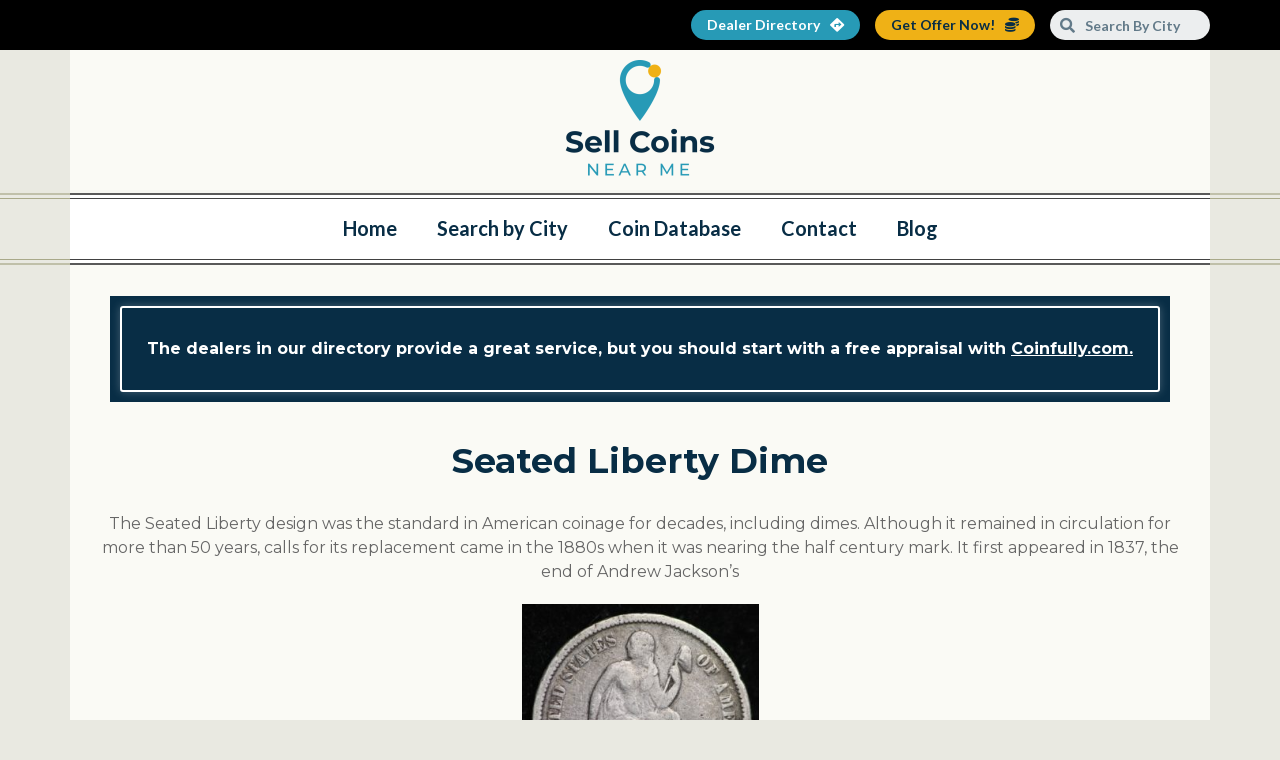

--- FILE ---
content_type: text/html; charset=UTF-8
request_url: https://sellcoinsnearme.com/seated-liberty-dime/
body_size: 12824
content:
<!doctype html>
<html lang="en-US" prefix="og: https://ogp.me/ns#">
<head>
	<meta charset="UTF-8">
	<meta name="viewport" content="width=device-width, initial-scale=1">
	<link rel="profile" href="https://gmpg.org/xfn/11">
	<script id="cookieyes" type="text/javascript" src="https://cdn-cookieyes.com/client_data/0dab0a1beef8d36f28f1ded0/script.js"></script>
	<!-- This site is optimized with the Yoast SEO plugin v20.4 - https://yoast.com/wordpress/plugins/seo/ -->
	<title>Seated Liberty Dime - Sell Coins Near Me</title>
	<meta name="description" content="Seated Liberty Dimes. Explore the History Behind One of the Most Fascinating Coins, the Seated Liberty Dime. Then Check its Value in the PCGS and NGC Price Guides on Sell Coins Near Me!" />
	<link rel="canonical" href="https://sellcoinsnearme.staging.tempurl.host/seated-liberty-dime/" />
	<meta property="og:locale" content="en_US" />
	<meta property="og:type" content="article" />
	<meta property="og:title" content="Seated Liberty Dime - Sell Coins Near Me" />
	<meta property="og:description" content="Seated Liberty Dimes. Explore the History Behind One of the Most Fascinating Coins, the Seated Liberty Dime. Then Check its Value in the PCGS and NGC Price Guides on Sell Coins Near Me!" />
	<meta property="og:url" content="https://sellcoinsnearme.staging.tempurl.host/seated-liberty-dime/" />
	<meta property="og:site_name" content="Sell Coins Near Me" />
	<meta property="article:published_time" content="2018-04-14T00:12:05+00:00" />
	<meta property="article:modified_time" content="2023-03-07T18:39:15+00:00" />
	<meta property="og:image" content="http://sellcoinsnearme.com/wp-content/uploads/2018/04/seated-liberty-dime-300x300.jpg" />
	<meta name="author" content="Admin" />
	<meta name="twitter:card" content="summary_large_image" />
	<meta name="twitter:label1" content="Written by" />
	<meta name="twitter:data1" content="Admin" />
	<meta name="twitter:label2" content="Est. reading time" />
	<meta name="twitter:data2" content="3 minutes" />
	<script type="application/ld+json" class="yoast-schema-graph">{"@context":"https://schema.org","@graph":[{"@type":"Article","@id":"https://sellcoinsnearme.staging.tempurl.host/seated-liberty-dime/#article","isPartOf":{"@id":"https://sellcoinsnearme.staging.tempurl.host/seated-liberty-dime/"},"author":{"name":"Admin","@id":"https://sellcoinsnearme.staging.tempurl.host/#/schema/person/966abcbc6f34a4184370ab10d8b1b47a"},"headline":"Seated Liberty Dime","datePublished":"2018-04-14T00:12:05+00:00","dateModified":"2023-03-07T18:39:15+00:00","mainEntityOfPage":{"@id":"https://sellcoinsnearme.staging.tempurl.host/seated-liberty-dime/"},"wordCount":598,"publisher":{"@id":"https://sellcoinsnearme.staging.tempurl.host/#organization"},"image":{"@id":"https://sellcoinsnearme.staging.tempurl.host/seated-liberty-dime/#primaryimage"},"thumbnailUrl":"https://sellcoinsnearme.com/wp-content/uploads/2018/04/seated-liberty-dime-300x300.jpg","inLanguage":"en-US"},{"@type":"WebPage","@id":"https://sellcoinsnearme.staging.tempurl.host/seated-liberty-dime/","url":"https://sellcoinsnearme.staging.tempurl.host/seated-liberty-dime/","name":"Seated Liberty Dime - Sell Coins Near Me","isPartOf":{"@id":"https://sellcoinsnearme.staging.tempurl.host/#website"},"primaryImageOfPage":{"@id":"https://sellcoinsnearme.staging.tempurl.host/seated-liberty-dime/#primaryimage"},"image":{"@id":"https://sellcoinsnearme.staging.tempurl.host/seated-liberty-dime/#primaryimage"},"thumbnailUrl":"https://sellcoinsnearme.com/wp-content/uploads/2018/04/seated-liberty-dime-300x300.jpg","datePublished":"2018-04-14T00:12:05+00:00","dateModified":"2023-03-07T18:39:15+00:00","description":"Seated Liberty Dimes. Explore the History Behind One of the Most Fascinating Coins, the Seated Liberty Dime. Then Check its Value in the PCGS and NGC Price Guides on Sell Coins Near Me!","breadcrumb":{"@id":"https://sellcoinsnearme.staging.tempurl.host/seated-liberty-dime/#breadcrumb"},"inLanguage":"en-US","potentialAction":[{"@type":"ReadAction","target":["https://sellcoinsnearme.staging.tempurl.host/seated-liberty-dime/"]}]},{"@type":"ImageObject","inLanguage":"en-US","@id":"https://sellcoinsnearme.staging.tempurl.host/seated-liberty-dime/#primaryimage","url":"https://sellcoinsnearme.com/wp-content/uploads/2018/04/seated-liberty-dime.jpg","contentUrl":"https://sellcoinsnearme.com/wp-content/uploads/2018/04/seated-liberty-dime.jpg","width":1600,"height":1600,"caption":"seated liberty dime"},{"@type":"BreadcrumbList","@id":"https://sellcoinsnearme.staging.tempurl.host/seated-liberty-dime/#breadcrumb","itemListElement":[{"@type":"ListItem","position":1,"name":"Home","item":"https://sellcoinsnearme.com/"},{"@type":"ListItem","position":2,"name":"Blog","item":"https://sellcoinsnearme.com/blog/"},{"@type":"ListItem","position":3,"name":"Seated Liberty Dime"}]},{"@type":"WebSite","@id":"https://sellcoinsnearme.staging.tempurl.host/#website","url":"https://sellcoinsnearme.staging.tempurl.host/","name":"Sell Coins Near Me","description":"Sell Coins by Using Our National Database of Coin Dealers and Coin Shops.","publisher":{"@id":"https://sellcoinsnearme.staging.tempurl.host/#organization"},"potentialAction":[{"@type":"SearchAction","target":{"@type":"EntryPoint","urlTemplate":"https://sellcoinsnearme.staging.tempurl.host/?s={search_term_string}"},"query-input":"required name=search_term_string"}],"inLanguage":"en-US"},{"@type":"Organization","@id":"https://sellcoinsnearme.staging.tempurl.host/#organization","name":"Sell Coins Near Me","url":"https://sellcoinsnearme.staging.tempurl.host/","logo":{"@type":"ImageObject","inLanguage":"en-US","@id":"https://sellcoinsnearme.staging.tempurl.host/#/schema/logo/image/","url":"https://sellcoinsnearme.com/wp-content/uploads/2023/02/SCNM-Logo_RGB_Full-Color.png","contentUrl":"https://sellcoinsnearme.com/wp-content/uploads/2023/02/SCNM-Logo_RGB_Full-Color.png","width":762,"height":610,"caption":"Sell Coins Near Me"},"image":{"@id":"https://sellcoinsnearme.staging.tempurl.host/#/schema/logo/image/"}},{"@type":"Person","@id":"https://sellcoinsnearme.staging.tempurl.host/#/schema/person/966abcbc6f34a4184370ab10d8b1b47a","name":"Admin","image":{"@type":"ImageObject","inLanguage":"en-US","@id":"https://sellcoinsnearme.staging.tempurl.host/#/schema/person/image/","url":"https://secure.gravatar.com/avatar/005a1b636752917c38360cd6feb73a68?s=96&d=mm&r=g","contentUrl":"https://secure.gravatar.com/avatar/005a1b636752917c38360cd6feb73a68?s=96&d=mm&r=g","caption":"Admin"},"url":"https://sellcoinsnearme.com/author/admin/"}]}</script>
	<!-- / Yoast SEO plugin. -->



<!-- Search Engine Optimization by Rank Math PRO - https://rankmath.com/ -->
<title>Seated Liberty Dime - Sell Coins Near Me</title>
<meta name="description" content="Seated Liberty Dimes. Explore the History Behind One of the Most Fascinating Coins, the Seated Liberty Dime. Then Check its Value in the PCGS and NGC Price Guides on Sell Coins Near Me!"/>
<meta name="robots" content="follow, index, max-snippet:-1, max-video-preview:-1, max-image-preview:large"/>
<link rel="canonical" href="https://sellcoinsnearme.com/seated-liberty-dime/" />
<meta property="og:locale" content="en_US" />
<meta property="og:type" content="article" />
<meta property="og:title" content="Seated Liberty Dime - Sell Coins Near Me" />
<meta property="og:description" content="Seated Liberty Dimes. Explore the History Behind One of the Most Fascinating Coins, the Seated Liberty Dime. Then Check its Value in the PCGS and NGC Price Guides on Sell Coins Near Me!" />
<meta property="og:url" content="https://sellcoinsnearme.com/seated-liberty-dime/" />
<meta property="article:section" content="Uncategorized" />
<meta property="og:updated_time" content="2023-03-07T18:39:15+00:00" />
<meta property="og:image" content="https://sellcoinsnearme.com/wp-content/uploads/2018/04/seated-liberty-dime.jpg" />
<meta property="og:image:secure_url" content="https://sellcoinsnearme.com/wp-content/uploads/2018/04/seated-liberty-dime.jpg" />
<meta property="og:image:width" content="1600" />
<meta property="og:image:height" content="1600" />
<meta property="og:image:alt" content="seated liberty dime" />
<meta property="og:image:type" content="image/jpeg" />
<meta property="article:published_time" content="2018-04-14T00:12:05+00:00" />
<meta property="article:modified_time" content="2023-03-07T18:39:15+00:00" />
<meta name="twitter:card" content="summary_large_image" />
<meta name="twitter:title" content="Seated Liberty Dime - Sell Coins Near Me" />
<meta name="twitter:description" content="Seated Liberty Dimes. Explore the History Behind One of the Most Fascinating Coins, the Seated Liberty Dime. Then Check its Value in the PCGS and NGC Price Guides on Sell Coins Near Me!" />
<meta name="twitter:image" content="https://sellcoinsnearme.com/wp-content/uploads/2018/04/seated-liberty-dime.jpg" />
<meta name="twitter:label1" content="Written by" />
<meta name="twitter:data1" content="Admin" />
<meta name="twitter:label2" content="Time to read" />
<meta name="twitter:data2" content="2 minutes" />
<script type="application/ld+json" class="rank-math-schema-pro">{"@context":"https://schema.org","@graph":[{"@type":"Organization","@id":"https://sellcoinsnearme.com/#organization","name":"Sell Coins Near Me","logo":{"@type":"ImageObject","@id":"https://sellcoinsnearme.com/#logo","url":"https://sellcoinsnearme.com/wp-content/uploads/2023/02/SCNM-Logo_RGB_Full-Color-150x150.png","contentUrl":"https://sellcoinsnearme.com/wp-content/uploads/2023/02/SCNM-Logo_RGB_Full-Color-150x150.png","inLanguage":"en-US"}},{"@type":"WebSite","@id":"https://sellcoinsnearme.com/#website","url":"https://sellcoinsnearme.com","publisher":{"@id":"https://sellcoinsnearme.com/#organization"},"inLanguage":"en-US"},{"@type":"ImageObject","@id":"https://sellcoinsnearme.com/wp-content/uploads/2018/04/seated-liberty-dime-300x300.jpg","url":"https://sellcoinsnearme.com/wp-content/uploads/2018/04/seated-liberty-dime-300x300.jpg","width":"200","height":"200","inLanguage":"en-US"},{"@type":"WebPage","@id":"https://sellcoinsnearme.com/seated-liberty-dime/#webpage","url":"https://sellcoinsnearme.com/seated-liberty-dime/","name":"Seated Liberty Dime - Sell Coins Near Me","datePublished":"2018-04-14T00:12:05+00:00","dateModified":"2023-03-07T18:39:15+00:00","isPartOf":{"@id":"https://sellcoinsnearme.com/#website"},"primaryImageOfPage":{"@id":"https://sellcoinsnearme.com/wp-content/uploads/2018/04/seated-liberty-dime-300x300.jpg"},"inLanguage":"en-US"},{"@type":"Person","@id":"https://sellcoinsnearme.com/author/admin/","name":"Admin","url":"https://sellcoinsnearme.com/author/admin/","image":{"@type":"ImageObject","@id":"https://secure.gravatar.com/avatar/005a1b636752917c38360cd6feb73a68?s=96&amp;d=mm&amp;r=g","url":"https://secure.gravatar.com/avatar/005a1b636752917c38360cd6feb73a68?s=96&amp;d=mm&amp;r=g","caption":"Admin","inLanguage":"en-US"},"worksFor":{"@id":"https://sellcoinsnearme.com/#organization"}},{"@type":"BlogPosting","headline":"Seated Liberty Dime - Sell Coins Near Me","datePublished":"2018-04-14T00:12:05+00:00","dateModified":"2023-03-07T18:39:15+00:00","author":{"@id":"https://sellcoinsnearme.com/author/admin/","name":"Admin"},"publisher":{"@id":"https://sellcoinsnearme.com/#organization"},"description":"Seated Liberty Dimes. Explore the History Behind One of the Most Fascinating Coins, the Seated Liberty Dime. Then Check its Value in the PCGS and NGC Price Guides on Sell Coins Near Me!","name":"Seated Liberty Dime - Sell Coins Near Me","@id":"https://sellcoinsnearme.com/seated-liberty-dime/#richSnippet","isPartOf":{"@id":"https://sellcoinsnearme.com/seated-liberty-dime/#webpage"},"image":{"@id":"https://sellcoinsnearme.com/wp-content/uploads/2018/04/seated-liberty-dime-300x300.jpg"},"inLanguage":"en-US","mainEntityOfPage":{"@id":"https://sellcoinsnearme.com/seated-liberty-dime/#webpage"}}]}</script>
<!-- /Rank Math WordPress SEO plugin -->

<link rel='dns-prefetch' href='//js.hs-scripts.com' />
<link rel='dns-prefetch' href='//hb.wpmucdn.com' />
<link href='https://fonts.gstatic.com' crossorigin='' rel='preconnect' />
<link rel='preconnect' href='https://fonts.googleapis.com' />
<link rel="alternate" type="application/rss+xml" title="Sell Coins Near Me &raquo; Feed" href="https://sellcoinsnearme.com/feed/" />
<link rel="alternate" type="application/rss+xml" title="Sell Coins Near Me &raquo; Comments Feed" href="https://sellcoinsnearme.com/comments/feed/" />
<link rel='stylesheet' id='wp-block-library-css' href='https://hb.wpmucdn.com/sellcoinsnearme.com/8aadf272-f406-45d5-8032-f98fba37c4d5.css' media='all' />
<style id='rank-math-toc-block-style-inline-css'>
.wp-block-rank-math-toc-block nav ol{counter-reset:item}.wp-block-rank-math-toc-block nav ol li{display:block}.wp-block-rank-math-toc-block nav ol li:before{content:counters(item, ".") " ";counter-increment:item}

</style>
<style id='classic-theme-styles-inline-css'>
/*! This file is auto-generated */
.wp-block-button__link{color:#fff;background-color:#32373c;border-radius:9999px;box-shadow:none;text-decoration:none;padding:calc(.667em + 2px) calc(1.333em + 2px);font-size:1.125em}.wp-block-file__button{background:#32373c;color:#fff;text-decoration:none}
</style>
<style id='global-styles-inline-css'>
body{--wp--preset--color--black: #000000;--wp--preset--color--cyan-bluish-gray: #abb8c3;--wp--preset--color--white: #ffffff;--wp--preset--color--pale-pink: #f78da7;--wp--preset--color--vivid-red: #cf2e2e;--wp--preset--color--luminous-vivid-orange: #ff6900;--wp--preset--color--luminous-vivid-amber: #fcb900;--wp--preset--color--light-green-cyan: #7bdcb5;--wp--preset--color--vivid-green-cyan: #00d084;--wp--preset--color--pale-cyan-blue: #8ed1fc;--wp--preset--color--vivid-cyan-blue: #0693e3;--wp--preset--color--vivid-purple: #9b51e0;--wp--preset--gradient--vivid-cyan-blue-to-vivid-purple: linear-gradient(135deg,rgba(6,147,227,1) 0%,rgb(155,81,224) 100%);--wp--preset--gradient--light-green-cyan-to-vivid-green-cyan: linear-gradient(135deg,rgb(122,220,180) 0%,rgb(0,208,130) 100%);--wp--preset--gradient--luminous-vivid-amber-to-luminous-vivid-orange: linear-gradient(135deg,rgba(252,185,0,1) 0%,rgba(255,105,0,1) 100%);--wp--preset--gradient--luminous-vivid-orange-to-vivid-red: linear-gradient(135deg,rgba(255,105,0,1) 0%,rgb(207,46,46) 100%);--wp--preset--gradient--very-light-gray-to-cyan-bluish-gray: linear-gradient(135deg,rgb(238,238,238) 0%,rgb(169,184,195) 100%);--wp--preset--gradient--cool-to-warm-spectrum: linear-gradient(135deg,rgb(74,234,220) 0%,rgb(151,120,209) 20%,rgb(207,42,186) 40%,rgb(238,44,130) 60%,rgb(251,105,98) 80%,rgb(254,248,76) 100%);--wp--preset--gradient--blush-light-purple: linear-gradient(135deg,rgb(255,206,236) 0%,rgb(152,150,240) 100%);--wp--preset--gradient--blush-bordeaux: linear-gradient(135deg,rgb(254,205,165) 0%,rgb(254,45,45) 50%,rgb(107,0,62) 100%);--wp--preset--gradient--luminous-dusk: linear-gradient(135deg,rgb(255,203,112) 0%,rgb(199,81,192) 50%,rgb(65,88,208) 100%);--wp--preset--gradient--pale-ocean: linear-gradient(135deg,rgb(255,245,203) 0%,rgb(182,227,212) 50%,rgb(51,167,181) 100%);--wp--preset--gradient--electric-grass: linear-gradient(135deg,rgb(202,248,128) 0%,rgb(113,206,126) 100%);--wp--preset--gradient--midnight: linear-gradient(135deg,rgb(2,3,129) 0%,rgb(40,116,252) 100%);--wp--preset--font-size--small: 13px;--wp--preset--font-size--medium: 20px;--wp--preset--font-size--large: 36px;--wp--preset--font-size--x-large: 42px;--wp--preset--spacing--20: 0.44rem;--wp--preset--spacing--30: 0.67rem;--wp--preset--spacing--40: 1rem;--wp--preset--spacing--50: 1.5rem;--wp--preset--spacing--60: 2.25rem;--wp--preset--spacing--70: 3.38rem;--wp--preset--spacing--80: 5.06rem;--wp--preset--shadow--natural: 6px 6px 9px rgba(0, 0, 0, 0.2);--wp--preset--shadow--deep: 12px 12px 50px rgba(0, 0, 0, 0.4);--wp--preset--shadow--sharp: 6px 6px 0px rgba(0, 0, 0, 0.2);--wp--preset--shadow--outlined: 6px 6px 0px -3px rgba(255, 255, 255, 1), 6px 6px rgba(0, 0, 0, 1);--wp--preset--shadow--crisp: 6px 6px 0px rgba(0, 0, 0, 1);}:where(.is-layout-flex){gap: 0.5em;}:where(.is-layout-grid){gap: 0.5em;}body .is-layout-flow > .alignleft{float: left;margin-inline-start: 0;margin-inline-end: 2em;}body .is-layout-flow > .alignright{float: right;margin-inline-start: 2em;margin-inline-end: 0;}body .is-layout-flow > .aligncenter{margin-left: auto !important;margin-right: auto !important;}body .is-layout-constrained > .alignleft{float: left;margin-inline-start: 0;margin-inline-end: 2em;}body .is-layout-constrained > .alignright{float: right;margin-inline-start: 2em;margin-inline-end: 0;}body .is-layout-constrained > .aligncenter{margin-left: auto !important;margin-right: auto !important;}body .is-layout-constrained > :where(:not(.alignleft):not(.alignright):not(.alignfull)){max-width: var(--wp--style--global--content-size);margin-left: auto !important;margin-right: auto !important;}body .is-layout-constrained > .alignwide{max-width: var(--wp--style--global--wide-size);}body .is-layout-flex{display: flex;}body .is-layout-flex{flex-wrap: wrap;align-items: center;}body .is-layout-flex > *{margin: 0;}body .is-layout-grid{display: grid;}body .is-layout-grid > *{margin: 0;}:where(.wp-block-columns.is-layout-flex){gap: 2em;}:where(.wp-block-columns.is-layout-grid){gap: 2em;}:where(.wp-block-post-template.is-layout-flex){gap: 1.25em;}:where(.wp-block-post-template.is-layout-grid){gap: 1.25em;}.has-black-color{color: var(--wp--preset--color--black) !important;}.has-cyan-bluish-gray-color{color: var(--wp--preset--color--cyan-bluish-gray) !important;}.has-white-color{color: var(--wp--preset--color--white) !important;}.has-pale-pink-color{color: var(--wp--preset--color--pale-pink) !important;}.has-vivid-red-color{color: var(--wp--preset--color--vivid-red) !important;}.has-luminous-vivid-orange-color{color: var(--wp--preset--color--luminous-vivid-orange) !important;}.has-luminous-vivid-amber-color{color: var(--wp--preset--color--luminous-vivid-amber) !important;}.has-light-green-cyan-color{color: var(--wp--preset--color--light-green-cyan) !important;}.has-vivid-green-cyan-color{color: var(--wp--preset--color--vivid-green-cyan) !important;}.has-pale-cyan-blue-color{color: var(--wp--preset--color--pale-cyan-blue) !important;}.has-vivid-cyan-blue-color{color: var(--wp--preset--color--vivid-cyan-blue) !important;}.has-vivid-purple-color{color: var(--wp--preset--color--vivid-purple) !important;}.has-black-background-color{background-color: var(--wp--preset--color--black) !important;}.has-cyan-bluish-gray-background-color{background-color: var(--wp--preset--color--cyan-bluish-gray) !important;}.has-white-background-color{background-color: var(--wp--preset--color--white) !important;}.has-pale-pink-background-color{background-color: var(--wp--preset--color--pale-pink) !important;}.has-vivid-red-background-color{background-color: var(--wp--preset--color--vivid-red) !important;}.has-luminous-vivid-orange-background-color{background-color: var(--wp--preset--color--luminous-vivid-orange) !important;}.has-luminous-vivid-amber-background-color{background-color: var(--wp--preset--color--luminous-vivid-amber) !important;}.has-light-green-cyan-background-color{background-color: var(--wp--preset--color--light-green-cyan) !important;}.has-vivid-green-cyan-background-color{background-color: var(--wp--preset--color--vivid-green-cyan) !important;}.has-pale-cyan-blue-background-color{background-color: var(--wp--preset--color--pale-cyan-blue) !important;}.has-vivid-cyan-blue-background-color{background-color: var(--wp--preset--color--vivid-cyan-blue) !important;}.has-vivid-purple-background-color{background-color: var(--wp--preset--color--vivid-purple) !important;}.has-black-border-color{border-color: var(--wp--preset--color--black) !important;}.has-cyan-bluish-gray-border-color{border-color: var(--wp--preset--color--cyan-bluish-gray) !important;}.has-white-border-color{border-color: var(--wp--preset--color--white) !important;}.has-pale-pink-border-color{border-color: var(--wp--preset--color--pale-pink) !important;}.has-vivid-red-border-color{border-color: var(--wp--preset--color--vivid-red) !important;}.has-luminous-vivid-orange-border-color{border-color: var(--wp--preset--color--luminous-vivid-orange) !important;}.has-luminous-vivid-amber-border-color{border-color: var(--wp--preset--color--luminous-vivid-amber) !important;}.has-light-green-cyan-border-color{border-color: var(--wp--preset--color--light-green-cyan) !important;}.has-vivid-green-cyan-border-color{border-color: var(--wp--preset--color--vivid-green-cyan) !important;}.has-pale-cyan-blue-border-color{border-color: var(--wp--preset--color--pale-cyan-blue) !important;}.has-vivid-cyan-blue-border-color{border-color: var(--wp--preset--color--vivid-cyan-blue) !important;}.has-vivid-purple-border-color{border-color: var(--wp--preset--color--vivid-purple) !important;}.has-vivid-cyan-blue-to-vivid-purple-gradient-background{background: var(--wp--preset--gradient--vivid-cyan-blue-to-vivid-purple) !important;}.has-light-green-cyan-to-vivid-green-cyan-gradient-background{background: var(--wp--preset--gradient--light-green-cyan-to-vivid-green-cyan) !important;}.has-luminous-vivid-amber-to-luminous-vivid-orange-gradient-background{background: var(--wp--preset--gradient--luminous-vivid-amber-to-luminous-vivid-orange) !important;}.has-luminous-vivid-orange-to-vivid-red-gradient-background{background: var(--wp--preset--gradient--luminous-vivid-orange-to-vivid-red) !important;}.has-very-light-gray-to-cyan-bluish-gray-gradient-background{background: var(--wp--preset--gradient--very-light-gray-to-cyan-bluish-gray) !important;}.has-cool-to-warm-spectrum-gradient-background{background: var(--wp--preset--gradient--cool-to-warm-spectrum) !important;}.has-blush-light-purple-gradient-background{background: var(--wp--preset--gradient--blush-light-purple) !important;}.has-blush-bordeaux-gradient-background{background: var(--wp--preset--gradient--blush-bordeaux) !important;}.has-luminous-dusk-gradient-background{background: var(--wp--preset--gradient--luminous-dusk) !important;}.has-pale-ocean-gradient-background{background: var(--wp--preset--gradient--pale-ocean) !important;}.has-electric-grass-gradient-background{background: var(--wp--preset--gradient--electric-grass) !important;}.has-midnight-gradient-background{background: var(--wp--preset--gradient--midnight) !important;}.has-small-font-size{font-size: var(--wp--preset--font-size--small) !important;}.has-medium-font-size{font-size: var(--wp--preset--font-size--medium) !important;}.has-large-font-size{font-size: var(--wp--preset--font-size--large) !important;}.has-x-large-font-size{font-size: var(--wp--preset--font-size--x-large) !important;}
.wp-block-navigation a:where(:not(.wp-element-button)){color: inherit;}
:where(.wp-block-post-template.is-layout-flex){gap: 1.25em;}:where(.wp-block-post-template.is-layout-grid){gap: 1.25em;}
:where(.wp-block-columns.is-layout-flex){gap: 2em;}:where(.wp-block-columns.is-layout-grid){gap: 2em;}
.wp-block-pullquote{font-size: 1.5em;line-height: 1.6;}
</style>
<link rel='stylesheet' id='wphb-1-css' href='https://hb.wpmucdn.com/sellcoinsnearme.com/4b090804-5cbf-41d4-ba7e-4ec9ad6ef094.css' media='all' />
<link rel="preload" as="style" href="https://fonts.googleapis.com/css?family=Montserrat%3A100%2C100italic%2C200%2C200italic%2C300%2C300italic%2C400%2C400italic%2C500%2C500italic%2C600%2C600italic%2C700%2C700italic%2C800%2C800italic%2C900%2C900italic%7CLato%3A100%2C100italic%2C200%2C200italic%2C300%2C300italic%2C400%2C400italic%2C500%2C500italic%2C600%2C600italic%2C700%2C700italic%2C800%2C800italic%2C900%2C900italic&#038;display=swap&#038;ver=6.4.7" /><link rel='stylesheet' id='google-fonts-1-css' href='https://fonts.googleapis.com/css?family=Montserrat%3A100%2C100italic%2C200%2C200italic%2C300%2C300italic%2C400%2C400italic%2C500%2C500italic%2C600%2C600italic%2C700%2C700italic%2C800%2C800italic%2C900%2C900italic%7CLato%3A100%2C100italic%2C200%2C200italic%2C300%2C300italic%2C400%2C400italic%2C500%2C500italic%2C600%2C600italic%2C700%2C700italic%2C800%2C800italic%2C900%2C900italic&#038;display=swap&#038;ver=6.4.7' media='print' onload='this.media=&#34;all&#34;' />
<link rel='stylesheet' id='wphb-2-css' href='https://hb.wpmucdn.com/sellcoinsnearme.com/808254b7-150b-41df-913b-f731a2b6cfcf.css' media='all' />
<link rel="preconnect" href="https://fonts.gstatic.com/" crossorigin><script src="https://hb.wpmucdn.com/sellcoinsnearme.com/7b5baa1f-69da-44ec-9f9c-80e9e5fe5e6b.js" id="wphb-3-js"></script>
<script src="https://hb.wpmucdn.com/sellcoinsnearme.com/c1b98f4c-04e5-4354-a93e-50983fc0db2b.js" id="she-header-js"></script>
<link rel="https://api.w.org/" href="https://sellcoinsnearme.com/wp-json/" /><link rel="alternate" type="application/json" href="https://sellcoinsnearme.com/wp-json/wp/v2/posts/128" /><link rel="EditURI" type="application/rsd+xml" title="RSD" href="https://sellcoinsnearme.com/xmlrpc.php?rsd" />
<meta name="generator" content="WordPress 6.4.7" />
<link rel='shortlink' href='https://sellcoinsnearme.com/?p=128' />
<link rel="alternate" type="application/json+oembed" href="https://sellcoinsnearme.com/wp-json/oembed/1.0/embed?url=https%3A%2F%2Fsellcoinsnearme.com%2Fseated-liberty-dime%2F" />
<link rel="alternate" type="text/xml+oembed" href="https://sellcoinsnearme.com/wp-json/oembed/1.0/embed?url=https%3A%2F%2Fsellcoinsnearme.com%2Fseated-liberty-dime%2F&#038;format=xml" />
<!-- Google tag (gtag.js) -->
<script async src="https://www.googletagmanager.com/gtag/js?id=G-ESW3VH4387"></script>
<script>
window.dataLayer = window.dataLayer || [];
function gtag(){dataLayer.push(arguments);}
gtag('js', new Date());

gtag('config', 'G-ESW3VH4387');
</script>			<!-- DO NOT COPY THIS SNIPPET! Start of Page Analytics Tracking for HubSpot WordPress plugin v11.0.8-->
			<script class="hsq-set-content-id" data-content-id="blog-post">
				var _hsq = _hsq || [];
				_hsq.push(["setContentType", "blog-post"]);
			</script>
			<!-- DO NOT COPY THIS SNIPPET! End of Page Analytics Tracking for HubSpot WordPress plugin -->
			<meta name="generator" content="Elementor 3.19.4; features: e_optimized_assets_loading, e_optimized_css_loading, additional_custom_breakpoints, block_editor_assets_optimize, e_image_loading_optimization; settings: css_print_method-external, google_font-enabled, font_display-swap">
<!-- Google Tag Manager -->
<script>(function(w,d,s,l,i){w[l]=w[l]||[];w[l].push({'gtm.start':
new Date().getTime(),event:'gtm.js'});var f=d.getElementsByTagName(s)[0],
j=d.createElement(s),dl=l!='dataLayer'?'&l='+l:'';j.async=true;j.src=
'https://www.googletagmanager.com/gtm.js?id='+i+dl;f.parentNode.insertBefore(j,f);
})(window,document,'script','dataLayer','GTM-PQHGXF5');</script>
<!-- End Google Tag Manager -->
<style>
	.home-icobox a.elementor-icon.elementor-animation- {
    visibility: hidden;
    max-height: 0px;
	}

	.home-icobox .elementor-icon-box-content {
		position: relative;
		top: -5px;
	}
	html, body{
			overflow-x: hidden;
	}
</style>
<link rel="icon" href="https://sellcoinsnearme.com/wp-content/uploads/2023/03/cropped-SCNM-Site-Tab-Logo-32x32.png" sizes="32x32" />
<link rel="icon" href="https://sellcoinsnearme.com/wp-content/uploads/2023/03/cropped-SCNM-Site-Tab-Logo-192x192.png" sizes="192x192" />
<link rel="apple-touch-icon" href="https://sellcoinsnearme.com/wp-content/uploads/2023/03/cropped-SCNM-Site-Tab-Logo-180x180.png" />
<meta name="msapplication-TileImage" content="https://sellcoinsnearme.com/wp-content/uploads/2023/03/cropped-SCNM-Site-Tab-Logo-270x270.png" />
		<style id="wp-custom-css">
			h1.entry-title {
    margin-top: 0;
}
.home main#content {
    background: none;
    padding: 0;
}
.home .page-content {
    padding: 0;
}
main#content {
    background: white;
	padding-top: 40px;
}
.page-content{
    padding: 80px 40px;
}
.dashed-separator, .elementor-widget-theme-post-content .dashed-separator {
    border: none;
    border-bottom: 3px dashed #000;
    margin: 80px 0;
}

header.page-header {
    background: #006cb7;
    padding: 20px;
    margin: 0 40px;
}
.single-post header.page-header h1 {
    font-size: 35px;
}
header.page-header h1 {
    color: white;
    font-size: 45px;
    font-weight: 700;
    border: 2px solid white;
    padding: 20px;
    border-radius: 3px;
    box-shadow: 0px 0px 10px 0px rgb(255 255 255 / 25%);
    margin: 0;
}
h3.hero-h3 {
    font-size: 25px;
    font-style: italic;
}
a {
    text-decoration: none !important;
}
.page-id-60 h3.has-text-align-center {
    font-size: 35px;
    font-weight: 700;
    margin-bottom: 30px;
		margin-top: 30px;
}
.page-id-60 p.has-text-align-center {
    max-width: 800px;
    margin: 0 auto;
    margin-top: 20px;
    margin-bottom: 30px;
    font-size: 18px;
}
.single-post .page-content h1, .elementor-widget-theme-post-content h1 {
    font-size: 35px;
    margin-bottom: 30px;
}

.single-post .page-content h3, .elementor-widget-theme-post-content h3 {
    font-size: 30px;
    margin-bottom: 30px;
}
.elementor-widget-theme-post-content h4,
.elementor-widget-theme-post-content h2, .elementor-widget-theme-post-content p, .elementor-widget-theme-post-content h3, .elementor-widget-theme-post-content h1, .elementor-widget-theme-post-content h5, .elementor-widget-theme-post-content h6{
		text-align: center;
}
.elementor-widget-theme-post-content img {
    float: none;
    display: block;
    text-align: center;
    margin: auto;
		padding: 20px 0px 0px;
}
.elementor-widget-theme-post-content ul, .elementor-widget-theme-post-content ol{
    max-width: 500px;
    margin: auto;
}

ul {
    margin-bottom: 10px;
}

.post-btm-btns a {
    color: #000;
    background: #EFB116;
    padding: 10px 20px;
    display: inline-block;
    border-radius: 30px;
    margin: 10px 0;
    transition:.3s;
}
.post-btm-btns a:hover {
    background: #082D45;	
    transition:.5s;
    color:#fff;
}

.bck-to-hm-btn a, .elementor-widget-theme-post-content h4 a, .elementor-widget-theme-post-content h5 a {
    color: #000;
    background: #EFB116;
    padding: 10px 20px;
    display: inline-block;
    border-radius: 30px;
    margin: 10px 0;
    transition:.3s;
	font-size:18px;
}
.bck-to-hm-btn a:hover, .elementor-widget-theme-post-content h4 a:hover, .elementor-widget-theme-post-content h5 a:hover {
    background: #082D45;	
    transition:.5s;
    color:#fff;
}
.single-post .page-content iframe, .elementor-widget-theme-post-content iframe {
    margin: 20px auto;
    width: 400px;
    height: 300px;
    display: block;
}

		</style>
		</head>
<body class="post-template-default single single-post postid-128 single-format-standard wp-custom-logo elementor-default elementor-kit-700 elementor-page-1081">

<!-- Google Tag Manager (noscript) -->
<noscript><iframe src="https://www.googletagmanager.com/ns.html?id=GTM-PQHGXF5"
height="0" width="0" style="display:none;visibility:hidden"></iframe></noscript>
<!-- End Google Tag Manager (noscript) -->

<a class="skip-link screen-reader-text" href="#content">Skip to content</a>

		<div data-elementor-type="header" data-elementor-id="958" class="elementor elementor-958 elementor-location-header">
					<div class="elementor-section-wrap">
								<section class="elementor-section elementor-top-section elementor-element elementor-element-14ccf50 she-header-yes elementor-section-boxed elementor-section-height-default elementor-section-height-default" data-id="14ccf50" data-element_type="section" data-settings="{&quot;background_background&quot;:&quot;classic&quot;,&quot;transparent&quot;:&quot;yes&quot;,&quot;transparent_on&quot;:[&quot;desktop&quot;],&quot;scroll_distance&quot;:{&quot;unit&quot;:&quot;px&quot;,&quot;size&quot;:196,&quot;sizes&quot;:[]},&quot;scroll_distance_tablet&quot;:{&quot;unit&quot;:&quot;px&quot;,&quot;size&quot;:&quot;&quot;,&quot;sizes&quot;:[]},&quot;scroll_distance_mobile&quot;:{&quot;unit&quot;:&quot;px&quot;,&quot;size&quot;:&quot;&quot;,&quot;sizes&quot;:[]}}">
						<div class="elementor-container elementor-column-gap-no">
					<div class="elementor-column elementor-col-50 elementor-top-column elementor-element elementor-element-10c98bce" data-id="10c98bce" data-element_type="column">
			<div class="elementor-widget-wrap">
							</div>
		</div>
				<div class="elementor-column elementor-col-50 elementor-top-column elementor-element elementor-element-15d55920" data-id="15d55920" data-element_type="column">
			<div class="elementor-widget-wrap elementor-element-populated">
						<div class="elementor-element elementor-element-5a724026 elementor-widget__width-auto elementor-mobile-align-center elementor-widget-mobile__width-inherit elementor-widget elementor-widget-button" data-id="5a724026" data-element_type="widget" data-widget_type="button.default">
				<div class="elementor-widget-container">
					<div class="elementor-button-wrapper">
			<a class="elementor-button elementor-button-link elementor-size-sm" href="/search-by-city/">
						<span class="elementor-button-content-wrapper">
						<span class="elementor-button-icon elementor-align-icon-right">
				<i aria-hidden="true" class="fas fa-directions"></i>			</span>
						<span class="elementor-button-text">Dealer Directory</span>
		</span>
					</a>
		</div>
				</div>
				</div>
				<div class="elementor-element elementor-element-68348c59 elementor-widget__width-auto elementor-mobile-align-center elementor-widget-mobile__width-inherit elementor-widget elementor-widget-button" data-id="68348c59" data-element_type="widget" data-widget_type="button.default">
				<div class="elementor-widget-container">
					<div class="elementor-button-wrapper">
			<a class="elementor-button elementor-button-link elementor-size-sm" href="#getoffernow">
						<span class="elementor-button-content-wrapper">
						<span class="elementor-button-icon elementor-align-icon-right">
				<i aria-hidden="true" class="fas fa-coins"></i>			</span>
						<span class="elementor-button-text">Get Offer Now!</span>
		</span>
					</a>
		</div>
				</div>
				</div>
				<div class="elementor-element elementor-element-14f49b5d elementor-search-form--skin-minimal elementor-widget__width-auto elementor-widget elementor-widget-search-form" data-id="14f49b5d" data-element_type="widget" data-settings="{&quot;skin&quot;:&quot;minimal&quot;}" data-widget_type="search-form.default">
				<div class="elementor-widget-container">
			<link rel="stylesheet" href="https://sellcoinsnearme.com/wp-content/plugins/elementor-pro/assets/css/widget-theme-elements.min.css">		<form class="elementor-search-form" role="search" action="https://sellcoinsnearme.com" method="get">
									<div class="elementor-search-form__container">
									<div class="elementor-search-form__icon">
						<i aria-hidden="true" class="fas fa-search"></i>						<span class="elementor-screen-only">Search</span>
					</div>
								<input placeholder="Search By City" class="elementor-search-form__input" type="search" name="s" title="Search" value="">
															</div>
		</form>
				</div>
				</div>
					</div>
		</div>
					</div>
		</section>
				<section class="elementor-section elementor-top-section elementor-element elementor-element-9c8a47f elementor-section-boxed elementor-section-height-default elementor-section-height-default" data-id="9c8a47f" data-element_type="section" data-settings="{&quot;background_background&quot;:&quot;classic&quot;}">
						<div class="elementor-container elementor-column-gap-no">
					<div class="elementor-column elementor-col-100 elementor-top-column elementor-element elementor-element-691524c4" data-id="691524c4" data-element_type="column" data-settings="{&quot;background_background&quot;:&quot;classic&quot;}">
			<div class="elementor-widget-wrap elementor-element-populated">
						<section class="elementor-section elementor-inner-section elementor-element elementor-element-2f21e3d1 elementor-section-boxed elementor-section-height-default elementor-section-height-default" data-id="2f21e3d1" data-element_type="section">
						<div class="elementor-container elementor-column-gap-default">
					<div class="elementor-column elementor-col-100 elementor-inner-column elementor-element elementor-element-25ce6549" data-id="25ce6549" data-element_type="column">
			<div class="elementor-widget-wrap elementor-element-populated">
						<div class="elementor-element elementor-element-31a4af22 elementor-widget elementor-widget-theme-site-logo elementor-widget-image" data-id="31a4af22" data-element_type="widget" data-widget_type="theme-site-logo.default">
				<div class="elementor-widget-container">
			<style>/*! elementor - v3.19.0 - 28-02-2024 */
.elementor-widget-image{text-align:center}.elementor-widget-image a{display:inline-block}.elementor-widget-image a img[src$=".svg"]{width:48px}.elementor-widget-image img{vertical-align:middle;display:inline-block}</style>					<div class="elementor-image">
								<a href="https://sellcoinsnearme.com">
			<img src="https://sellcoinsnearme.com/wp-content/uploads/elementor/thumbs/SCNM-Logo_RGB_Full-Color-q2zcj8anq33d75q24adx36ccdhdt8s7h8dk7g4hquo.png" title="SCNM Logo_RGB_Full Color" alt="SCNM Logo_RGB_Full Color" loading="lazy" />				</a>
										</div>
						</div>
				</div>
					</div>
		</div>
					</div>
		</section>
					</div>
		</div>
					</div>
		</section>
				<section class="elementor-section elementor-top-section elementor-element elementor-element-57bd75e elementor-section-boxed elementor-section-height-default elementor-section-height-default" data-id="57bd75e" data-element_type="section">
						<div class="elementor-container elementor-column-gap-no">
					<div class="elementor-column elementor-col-100 elementor-top-column elementor-element elementor-element-3de32a3c" data-id="3de32a3c" data-element_type="column" data-settings="{&quot;background_background&quot;:&quot;classic&quot;}">
			<div class="elementor-widget-wrap elementor-element-populated">
						<div class="elementor-element elementor-element-57409f58 elementor-nav-menu__align-center elementor-nav-menu--dropdown-mobile elementor-nav-menu__text-align-aside elementor-nav-menu--toggle elementor-nav-menu--burger elementor-widget elementor-widget-nav-menu" data-id="57409f58" data-element_type="widget" data-settings="{&quot;layout&quot;:&quot;horizontal&quot;,&quot;submenu_icon&quot;:{&quot;value&quot;:&quot;&lt;i class=\&quot;fas fa-caret-down\&quot;&gt;&lt;\/i&gt;&quot;,&quot;library&quot;:&quot;fa-solid&quot;},&quot;toggle&quot;:&quot;burger&quot;}" data-widget_type="nav-menu.default">
				<div class="elementor-widget-container">
			<link rel="stylesheet" href="https://sellcoinsnearme.com/wp-content/plugins/elementor-pro/assets/css/widget-nav-menu.min.css">			<nav class="elementor-nav-menu--main elementor-nav-menu__container elementor-nav-menu--layout-horizontal e--pointer-none">
				<ul id="menu-1-57409f58" class="elementor-nav-menu"><li class="menu-item menu-item-type-custom menu-item-object-custom menu-item-home menu-item-15"><a href="https://sellcoinsnearme.com/" class="elementor-item">Home</a></li>
<li class="menu-item menu-item-type-post_type menu-item-object-page menu-item-1016"><a href="https://sellcoinsnearme.com/search-by-city/" class="elementor-item">Search by City</a></li>
<li class="menu-item menu-item-type-post_type menu-item-object-page menu-item-112"><a href="https://sellcoinsnearme.com/coin-database/" class="elementor-item">Coin Database</a></li>
<li class="menu-item menu-item-type-post_type menu-item-object-page menu-item-18"><a href="https://sellcoinsnearme.com/contact/" class="elementor-item">Contact</a></li>
<li class="menu-item menu-item-type-post_type menu-item-object-page current_page_parent menu-item-17"><a href="https://sellcoinsnearme.com/blog/" class="elementor-item">Blog</a></li>
</ul>			</nav>
					<div class="elementor-menu-toggle" role="button" tabindex="0" aria-label="Menu Toggle" aria-expanded="false">
			<i aria-hidden="true" role="presentation" class="elementor-menu-toggle__icon--open eicon-menu-bar"></i><i aria-hidden="true" role="presentation" class="elementor-menu-toggle__icon--close eicon-close"></i>			<span class="elementor-screen-only">Menu</span>
		</div>
					<nav class="elementor-nav-menu--dropdown elementor-nav-menu__container" aria-hidden="true">
				<ul id="menu-2-57409f58" class="elementor-nav-menu"><li class="menu-item menu-item-type-custom menu-item-object-custom menu-item-home menu-item-15"><a href="https://sellcoinsnearme.com/" class="elementor-item" tabindex="-1">Home</a></li>
<li class="menu-item menu-item-type-post_type menu-item-object-page menu-item-1016"><a href="https://sellcoinsnearme.com/search-by-city/" class="elementor-item" tabindex="-1">Search by City</a></li>
<li class="menu-item menu-item-type-post_type menu-item-object-page menu-item-112"><a href="https://sellcoinsnearme.com/coin-database/" class="elementor-item" tabindex="-1">Coin Database</a></li>
<li class="menu-item menu-item-type-post_type menu-item-object-page menu-item-18"><a href="https://sellcoinsnearme.com/contact/" class="elementor-item" tabindex="-1">Contact</a></li>
<li class="menu-item menu-item-type-post_type menu-item-object-page current_page_parent menu-item-17"><a href="https://sellcoinsnearme.com/blog/" class="elementor-item" tabindex="-1">Blog</a></li>
</ul>			</nav>
				</div>
				</div>
					</div>
		</div>
					</div>
		</section>
							</div>
				</div>
				<div data-elementor-type="single-post" data-elementor-id="1081" class="elementor elementor-1081 elementor-location-single post-128 post type-post status-publish format-standard hentry category-uncategorized">
					<div class="elementor-section-wrap">
								<section class="elementor-section elementor-top-section elementor-element elementor-element-e16148a elementor-section-boxed elementor-section-height-default elementor-section-height-default" data-id="e16148a" data-element_type="section">
						<div class="elementor-container elementor-column-gap-no">
					<div class="elementor-column elementor-col-100 elementor-top-column elementor-element elementor-element-0cce73f" data-id="0cce73f" data-element_type="column" data-settings="{&quot;background_background&quot;:&quot;classic&quot;}">
			<div class="elementor-widget-wrap elementor-element-populated">
						<section class="elementor-section elementor-inner-section elementor-element elementor-element-a97bb3a elementor-section-boxed elementor-section-height-default elementor-section-height-default" data-id="a97bb3a" data-element_type="section">
						<div class="elementor-container elementor-column-gap-default">
					<div class="elementor-column elementor-col-100 elementor-inner-column elementor-element elementor-element-325657c" data-id="325657c" data-element_type="column" data-settings="{&quot;background_background&quot;:&quot;classic&quot;}">
			<div class="elementor-widget-wrap elementor-element-populated">
						<div class="elementor-element elementor-element-3a66ed4 elementor-widget elementor-widget-heading" data-id="3a66ed4" data-element_type="widget" data-widget_type="heading.default">
				<div class="elementor-widget-container">
			<style>/*! elementor - v3.19.0 - 28-02-2024 */
.elementor-heading-title{padding:0;margin:0;line-height:1}.elementor-widget-heading .elementor-heading-title[class*=elementor-size-]>a{color:inherit;font-size:inherit;line-height:inherit}.elementor-widget-heading .elementor-heading-title.elementor-size-small{font-size:15px}.elementor-widget-heading .elementor-heading-title.elementor-size-medium{font-size:19px}.elementor-widget-heading .elementor-heading-title.elementor-size-large{font-size:29px}.elementor-widget-heading .elementor-heading-title.elementor-size-xl{font-size:39px}.elementor-widget-heading .elementor-heading-title.elementor-size-xxl{font-size:59px}</style><h2 class="elementor-heading-title elementor-size-default"><a href="https://www.coinfully.com/?scnm1">The dealers in our directory provide a great service, but you should start with a free appraisal with <span  style="text-decoration:underline;">Coinfully.com.</span></a></h2>		</div>
				</div>
					</div>
		</div>
					</div>
		</section>
					</div>
		</div>
					</div>
		</section>
				<section class="elementor-section elementor-top-section elementor-element elementor-element-4e19d773 elementor-section-boxed elementor-section-height-default elementor-section-height-default" data-id="4e19d773" data-element_type="section">
						<div class="elementor-container elementor-column-gap-default">
					<div class="elementor-column elementor-col-100 elementor-top-column elementor-element elementor-element-6083582b" data-id="6083582b" data-element_type="column" data-settings="{&quot;background_background&quot;:&quot;classic&quot;}">
			<div class="elementor-widget-wrap elementor-element-populated">
						<div class="elementor-element elementor-element-97c9754 elementor-widget elementor-widget-theme-post-content" data-id="97c9754" data-element_type="widget" data-widget_type="theme-post-content.default">
				<div class="elementor-widget-container">
			<h1><strong>Seated Liberty Dime</strong></h1>
<p>The Seated Liberty design was the standard in American coinage for decades, including dimes. Although it remained in circulation for more than 50 years, calls for its replacement came in the 1880s when it was nearing the half century mark. It first appeared in 1837, the end of Andrew Jackson&#8217;s <img fetchpriority="high" fetchpriority="high" decoding="async" class="alignright" src="https://sellcoinsnearme.com/wp-content/uploads/2018/04/seated-liberty-dime-300x300.jpg" alt="seated liberty dime" width="237" height="237">presidency, and lasted until 1891, the time of Benjamin Harrison&#8217;s presidency.</p>
<p>With more than 50 years in circulation, different varieties of the Seated Liberty dime were produced.</p>
<hr class="wp-block-separator has-alpha-channel-opacity dashed-separator">
<h2><strong>History of the Seated Liberty Dime</strong></h2>
<p>America in the 1830s hadn&#8217;t yet expanded the borders it occupies today. However, it had dreams of building an empire, but one grounded on democratic ideals.</p>
<p>Mint Director Robert Maskell Patterson, a Jackson appointee, long admired the seated figure of Britannia on English coins. He asked for a sketch of the goddess Liberty in a seated position. This was carried out initially by Chief Engraver William Kneass but continued by artists Thomas Sully and Titian Peale after Kneass suffered a stroke.</p>
<p>The design saw Liberty seated on a rock with the Union Shield that bears her name. The reverse featured the first use of the words ONE DIME in US coinage. The words were contained within a wreath and encircled by UNITED STATES OF AMERICA. This served as the basic design until modifications were made the following year.</p>
<hr class="wp-block-separator has-alpha-channel-opacity dashed-separator">
<h2><strong>Seated Liberty Dime Editions</strong></h2>
<h3><strong>Basic Design </strong></h3>
<p>More than 600,000 pieces of the 1837 version were issued, all featuring Large and Small Dates. There are also over 400,000 pieces made in New Orleans. The first edition Seated Liberty coin was also controversial for not featuring 13 stars, representing the states that made up the US back then, in its design. The issue was rectified with the 1838 release.</p>
<hr class="wp-block-separator has-alpha-channel-opacity dashed-separator">
<h3><strong>With Stars Obverse</strong></h3>
<p>In 1838, the US Mint issued a new design of the Seated Liberty piece – this time with 13 stars, a design that would last until 1860 with modifications in between.</p>
<p>A fold of drapery located at the crook of Liberty&#8217;s elbow started showing up in Seated Liberty dimes in the late 1840s. The design element was added to portray greater “respectability.”</p>
<p>There are about three dozen pieces belonging to the Stars Obverse Seated Liberty dime design. They are mostly collected by type rather than by date.</p>
<hr class="wp-block-separator has-alpha-channel-opacity dashed-separator">
<h3><strong>With Arrows </strong></h3>
<p>The California Gold Rush in the middle of the 19th century impacted US coinage leading the Mint to reduce the weight of silver coins. To help the public identify the new version, two arrowheads were placed in either side of the date. Seated Liberty Arrow dimes were issued in 1853 and lasted for three years.</p>
<p>Five date-and-mint combinations were produced from 1853 to 1855, with many collecting all five.</p>
<p>Another weight change in 1873 – this time an increase – saw the return of arrows on either side of the date. The design was discontinued in 1874, but the weight remained the same in the following years.</p>
<hr class="wp-block-separator has-alpha-channel-opacity dashed-separator">
<h3><strong>With “United States of America” Legend Obverse</strong></h3>
<p>With the public used to the lighter coins, the Mint removed the arrows in 1856 and issued versions with large and small dates. By 1860, the stars were removed from the obverse and replaced with UNITED STATES OF AMERICA. Since the legend was originally located on the reverse, the wreath was enlarged to compensate for its transfer.</p>
<p>More than 175 million Seated Liberty Legend Obverse dimes were produced from 1860 up to 1891. It was also produced at four mints: Philadelphia (didn&#8217;t feature a mintmark), New Orleans (O), Carson City (CC), and San Francisco (S).</p>
<p>This design is collected by date and mint or by type.</p>
<h4 style="text-align: center;"><a href="https://www.pcgs.com/prices/priceguidedetail.aspx?ms=1&amp;pr=1&amp;sp=1&amp;c=95&amp;title=liberty+seated+dime" target="_blank" rel="noopener">Check PCGS Price Guide</a></h4>
<h4 style="text-align: center;"><a href="https://www.ngccoin.com/price-guide/united-states/dimes/29/" target="_blank" rel="noopener">Check NGC Price Guide</a></h4>
<h5><a href="https://sellcoinsnearme.com/">Back to Home Page</a></h5>
		</div>
				</div>
					</div>
		</div>
					</div>
		</section>
							</div>
				</div>
				<div data-elementor-type="footer" data-elementor-id="740" class="elementor elementor-740 elementor-location-footer">
					<div class="elementor-section-wrap">
								<section class="elementor-section elementor-top-section elementor-element elementor-element-5c940c4d elementor-section-boxed elementor-section-height-default elementor-section-height-default" data-id="5c940c4d" data-element_type="section" id="contact" data-settings="{&quot;background_background&quot;:&quot;classic&quot;}">
							<div class="elementor-background-overlay"></div>
							<div class="elementor-container elementor-column-gap-no">
					<div class="elementor-column elementor-col-100 elementor-top-column elementor-element elementor-element-57fb818b" data-id="57fb818b" data-element_type="column">
			<div class="elementor-widget-wrap elementor-element-populated">
						<section class="elementor-section elementor-inner-section elementor-element elementor-element-49d369e4 elementor-section-boxed elementor-section-height-default elementor-section-height-default" data-id="49d369e4" data-element_type="section">
						<div class="elementor-container elementor-column-gap-default">
					<div class="elementor-column elementor-col-100 elementor-inner-column elementor-element elementor-element-72a674be" data-id="72a674be" data-element_type="column" id="getoffernow" data-settings="{&quot;background_background&quot;:&quot;classic&quot;}">
			<div class="elementor-widget-wrap elementor-element-populated">
						<div class="elementor-element elementor-element-291bf340 elementor-widget elementor-widget-heading" data-id="291bf340" data-element_type="widget" data-widget_type="heading.default">
				<div class="elementor-widget-container">
			<p class="elementor-heading-title elementor-size-default">Submit for Appraisal & Offer</p>		</div>
				</div>
				<div class="elementor-element elementor-element-a02aeb6 elementor-widget elementor-widget-heading" data-id="a02aeb6" data-element_type="widget" data-widget_type="heading.default">
				<div class="elementor-widget-container">
			<p class="elementor-heading-title elementor-size-default">For the easiest free appraisal and best offers we suggest Coinfully, drop an image or list below!</p>		</div>
				</div>
				<div class="elementor-element elementor-element-721865d elementor-widget elementor-widget-html" data-id="721865d" data-element_type="widget" data-widget_type="html.default">
				<div class="elementor-widget-container">
			<script charset="utf-8" type="text/javascript" src="//js.hsforms.net/forms/embed/v2.js"></script>
<script>
hbspt.forms.create({
region: "na1",
portalId: "21222601",
formId: "e48e3eac-6ebc-47cc-b452-44f33bc23832"
});
</script>		</div>
				</div>
					</div>
		</div>
					</div>
		</section>
					</div>
		</div>
					</div>
		</section>
				<section class="elementor-section elementor-top-section elementor-element elementor-element-9ca880c elementor-section-boxed elementor-section-height-default elementor-section-height-default" data-id="9ca880c" data-element_type="section" data-settings="{&quot;background_background&quot;:&quot;classic&quot;}">
						<div class="elementor-container elementor-column-gap-default">
					<div class="elementor-column elementor-col-50 elementor-top-column elementor-element elementor-element-4d3fdd6" data-id="4d3fdd6" data-element_type="column">
			<div class="elementor-widget-wrap elementor-element-populated">
						<div class="elementor-element elementor-element-e9f5d2d elementor-widget elementor-widget-text-editor" data-id="e9f5d2d" data-element_type="widget" data-widget_type="text-editor.default">
				<div class="elementor-widget-container">
			<style>/*! elementor - v3.19.0 - 28-02-2024 */
.elementor-widget-text-editor.elementor-drop-cap-view-stacked .elementor-drop-cap{background-color:#69727d;color:#fff}.elementor-widget-text-editor.elementor-drop-cap-view-framed .elementor-drop-cap{color:#69727d;border:3px solid;background-color:transparent}.elementor-widget-text-editor:not(.elementor-drop-cap-view-default) .elementor-drop-cap{margin-top:8px}.elementor-widget-text-editor:not(.elementor-drop-cap-view-default) .elementor-drop-cap-letter{width:1em;height:1em}.elementor-widget-text-editor .elementor-drop-cap{float:left;text-align:center;line-height:1;font-size:50px}.elementor-widget-text-editor .elementor-drop-cap-letter{display:inline-block}</style>				<p>Copyright © 2025 <a title="Sell Coins Near Me" href="https://sellcoinsnearme.com/">Sell Coins Near Me</a>.</p>						</div>
				</div>
					</div>
		</div>
				<div class="elementor-column elementor-col-50 elementor-top-column elementor-element elementor-element-b21dfaf" data-id="b21dfaf" data-element_type="column">
			<div class="elementor-widget-wrap elementor-element-populated">
						<div class="elementor-element elementor-element-2477365 elementor-nav-menu__align-right elementor-nav-menu--dropdown-none elementor-widget elementor-widget-nav-menu" data-id="2477365" data-element_type="widget" data-settings="{&quot;layout&quot;:&quot;horizontal&quot;,&quot;submenu_icon&quot;:{&quot;value&quot;:&quot;&lt;i class=\&quot;fas fa-caret-down\&quot;&gt;&lt;\/i&gt;&quot;,&quot;library&quot;:&quot;fa-solid&quot;}}" data-widget_type="nav-menu.default">
				<div class="elementor-widget-container">
						<nav class="elementor-nav-menu--main elementor-nav-menu__container elementor-nav-menu--layout-horizontal e--pointer-none">
				<ul id="menu-1-2477365" class="elementor-nav-menu"><li class="menu-item menu-item-type-post_type menu-item-object-page current_page_parent menu-item-20"><a href="https://sellcoinsnearme.com/blog/" class="elementor-item">Blog</a></li>
<li class="menu-item menu-item-type-post_type menu-item-object-page menu-item-54"><a href="https://sellcoinsnearme.com/search-by-city/" class="elementor-item">Search by City</a></li>
<li class="menu-item menu-item-type-post_type menu-item-object-page menu-item-111"><a href="https://sellcoinsnearme.com/coin-database/" class="elementor-item">Coin Database</a></li>
<li class="menu-item menu-item-type-post_type menu-item-object-page menu-item-3005"><a href="https://sellcoinsnearme.com/privacy-policy/" class="elementor-item">Privacy Policy</a></li>
<li class="menu-item menu-item-type-post_type menu-item-object-page menu-item-3019"><a href="https://sellcoinsnearme.com/terms-of-use/" class="elementor-item">Website Terms of Use</a></li>
<li class="menu-item menu-item-type-post_type menu-item-object-page menu-item-3145"><a href="https://sellcoinsnearme.com/accessibility/" class="elementor-item">Accessibility Statement</a></li>
<li class="menu-item menu-item-type-post_type menu-item-object-page menu-item-21"><a href="https://sellcoinsnearme.com/contact/" class="elementor-item">Contact</a></li>
</ul>			</nav>
						<nav class="elementor-nav-menu--dropdown elementor-nav-menu__container" aria-hidden="true">
				<ul id="menu-2-2477365" class="elementor-nav-menu"><li class="menu-item menu-item-type-post_type menu-item-object-page current_page_parent menu-item-20"><a href="https://sellcoinsnearme.com/blog/" class="elementor-item" tabindex="-1">Blog</a></li>
<li class="menu-item menu-item-type-post_type menu-item-object-page menu-item-54"><a href="https://sellcoinsnearme.com/search-by-city/" class="elementor-item" tabindex="-1">Search by City</a></li>
<li class="menu-item menu-item-type-post_type menu-item-object-page menu-item-111"><a href="https://sellcoinsnearme.com/coin-database/" class="elementor-item" tabindex="-1">Coin Database</a></li>
<li class="menu-item menu-item-type-post_type menu-item-object-page menu-item-3005"><a href="https://sellcoinsnearme.com/privacy-policy/" class="elementor-item" tabindex="-1">Privacy Policy</a></li>
<li class="menu-item menu-item-type-post_type menu-item-object-page menu-item-3019"><a href="https://sellcoinsnearme.com/terms-of-use/" class="elementor-item" tabindex="-1">Website Terms of Use</a></li>
<li class="menu-item menu-item-type-post_type menu-item-object-page menu-item-3145"><a href="https://sellcoinsnearme.com/accessibility/" class="elementor-item" tabindex="-1">Accessibility Statement</a></li>
<li class="menu-item menu-item-type-post_type menu-item-object-page menu-item-21"><a href="https://sellcoinsnearme.com/contact/" class="elementor-item" tabindex="-1">Contact</a></li>
</ul>			</nav>
				</div>
				</div>
					</div>
		</div>
					</div>
		</section>
							</div>
				</div>
		
<script>
              (function(e){
                  var el = document.createElement('script');
                  el.setAttribute('data-account', 'Wpd0U92U6R');
                  el.setAttribute('src', 'https://cdn.userway.org/widget.js');
                  document.body.appendChild(el);
                })();
              </script>
			<script type="text/javascript">
				var _paq = _paq || [];
					_paq.push(['setCustomDimension', 1, '{"ID":2,"name":"Admin","avatar":"005a1b636752917c38360cd6feb73a68"}']);
				_paq.push(['trackPageView']);
								(function () {
					var u = "https://analytics3.wpmudev.com/";
					_paq.push(['setTrackerUrl', u + 'track/']);
					_paq.push(['setSiteId', '8038']);
					var d   = document, g = d.createElement('script'), s = d.getElementsByTagName('script')[0];
					g.type  = 'text/javascript';
					g.async = true;
					g.defer = true;
					g.src   = 'https://analytics.wpmucdn.com/matomo.js';
					s.parentNode.insertBefore(g, s);
				})();
			</script>
			<script id="wphb-4-js-extra">
var leadin_wordpress = {"userRole":"visitor","pageType":"post","leadinPluginVersion":"11.0.8"};
</script>
<script src="https://hb.wpmucdn.com/sellcoinsnearme.com/6f6fce09-731b-4f7d-8220-7535e31c3148.js" id="wphb-4-js"></script>
<script src="https://sellcoinsnearme.com/wp-content/plugins/elementor-pro/assets/js/webpack-pro.runtime.min.js" id="elementor-pro-webpack-runtime-js"></script>
<script src="https://sellcoinsnearme.com/wp-content/plugins/elementor/assets/js/webpack.runtime.min.js" id="elementor-webpack-runtime-js"></script>
<script src="https://hb.wpmucdn.com/sellcoinsnearme.com/4448013b-277b-4081-8c56-51e3fdf716b5.js" id="elementor-frontend-modules-js"></script>
<script src="https://hb.wpmucdn.com/sellcoinsnearme.com/726af2d4-401a-46d4-827e-61de891508db.js" id="wphb-5-js"></script>
<script src="https://sellcoinsnearme.com/wp-includes/js/dist/vendor/wp-polyfill.min.js" id="wp-polyfill-js"></script>
<script src="https://hb.wpmucdn.com/sellcoinsnearme.com/34766a74-06fa-49cd-a5aa-69443e142907.js" id="wphb-6-js"></script>
<script id="wphb-6-js-after">
wp.i18n.setLocaleData( { 'text direction\u0004ltr': [ 'ltr' ] } );
</script>
<script id="wphb-7-js-before">
var ElementorProFrontendConfig = {"ajaxurl":"https:\/\/sellcoinsnearme.com\/wp-admin\/admin-ajax.php","nonce":"b469b06488","urls":{"assets":"https:\/\/sellcoinsnearme.com\/wp-content\/plugins\/elementor-pro\/assets\/","rest":"https:\/\/sellcoinsnearme.com\/wp-json\/"},"shareButtonsNetworks":{"facebook":{"title":"Facebook","has_counter":true},"twitter":{"title":"Twitter"},"linkedin":{"title":"LinkedIn","has_counter":true},"pinterest":{"title":"Pinterest","has_counter":true},"reddit":{"title":"Reddit","has_counter":true},"vk":{"title":"VK","has_counter":true},"odnoklassniki":{"title":"OK","has_counter":true},"tumblr":{"title":"Tumblr"},"digg":{"title":"Digg"},"skype":{"title":"Skype"},"stumbleupon":{"title":"StumbleUpon","has_counter":true},"mix":{"title":"Mix"},"telegram":{"title":"Telegram"},"pocket":{"title":"Pocket","has_counter":true},"xing":{"title":"XING","has_counter":true},"whatsapp":{"title":"WhatsApp"},"email":{"title":"Email"},"print":{"title":"Print"}},"facebook_sdk":{"lang":"en_US","app_id":""},"lottie":{"defaultAnimationUrl":"https:\/\/sellcoinsnearme.com\/wp-content\/plugins\/elementor-pro\/modules\/lottie\/assets\/animations\/default.json"}};
</script>
<script src="https://hb.wpmucdn.com/sellcoinsnearme.com/ca6021d4-04c4-4fae-bbb9-8301d047f507.js" id="wphb-7-js"></script>
<script src="https://sellcoinsnearme.com/wp-includes/js/jquery/ui/core.min.js" id="jquery-ui-core-js"></script>
<script id="wphb-8-js-before">
var elementorFrontendConfig = {"environmentMode":{"edit":false,"wpPreview":false,"isScriptDebug":false},"i18n":{"shareOnFacebook":"Share on Facebook","shareOnTwitter":"Share on Twitter","pinIt":"Pin it","download":"Download","downloadImage":"Download image","fullscreen":"Fullscreen","zoom":"Zoom","share":"Share","playVideo":"Play Video","previous":"Previous","next":"Next","close":"Close","a11yCarouselWrapperAriaLabel":"Carousel | Horizontal scrolling: Arrow Left & Right","a11yCarouselPrevSlideMessage":"Previous slide","a11yCarouselNextSlideMessage":"Next slide","a11yCarouselFirstSlideMessage":"This is the first slide","a11yCarouselLastSlideMessage":"This is the last slide","a11yCarouselPaginationBulletMessage":"Go to slide"},"is_rtl":false,"breakpoints":{"xs":0,"sm":480,"md":768,"lg":1025,"xl":1440,"xxl":1600},"responsive":{"breakpoints":{"mobile":{"label":"Mobile Portrait","value":767,"default_value":767,"direction":"max","is_enabled":true},"mobile_extra":{"label":"Mobile Landscape","value":880,"default_value":880,"direction":"max","is_enabled":false},"tablet":{"label":"Tablet Portrait","value":1024,"default_value":1024,"direction":"max","is_enabled":true},"tablet_extra":{"label":"Tablet Landscape","value":1200,"default_value":1200,"direction":"max","is_enabled":false},"laptop":{"label":"Laptop","value":1366,"default_value":1366,"direction":"max","is_enabled":false},"widescreen":{"label":"Widescreen","value":2400,"default_value":2400,"direction":"min","is_enabled":false}}},"version":"3.19.4","is_static":false,"experimentalFeatures":{"e_optimized_assets_loading":true,"e_optimized_css_loading":true,"additional_custom_breakpoints":true,"theme_builder_v2":true,"hello-theme-header-footer":true,"block_editor_assets_optimize":true,"ai-layout":true,"landing-pages":true,"e_image_loading_optimization":true,"e_global_styleguide":true,"page-transitions":true,"notes":true,"loop":true,"form-submissions":true,"e_scroll_snap":true},"urls":{"assets":"https:\/\/sellcoinsnearme.com\/wp-content\/plugins\/elementor\/assets\/"},"swiperClass":"swiper-container","settings":{"page":[],"editorPreferences":[]},"kit":{"body_background_background":"classic","active_breakpoints":["viewport_mobile","viewport_tablet"],"global_image_lightbox":"yes","lightbox_enable_counter":"yes","lightbox_enable_fullscreen":"yes","lightbox_enable_zoom":"yes","lightbox_enable_share":"yes","lightbox_title_src":"title","lightbox_description_src":"description","hello_header_logo_type":"logo","hello_header_menu_layout":"horizontal","hello_footer_logo_type":"logo"},"post":{"id":128,"title":"Seated%20Liberty%20Dime%20-%20Sell%20Coins%20Near%20Me","excerpt":"","featuredImage":false}};
</script>
<script src="https://hb.wpmucdn.com/sellcoinsnearme.com/d91cfd3e-e0a0-434c-96c8-747c6d5b0542.js" id="wphb-8-js"></script>
<script id="wphb-9-js-extra">
var _wpUtilSettings = {"ajax":{"url":"\/wp-admin\/admin-ajax.php"}};
</script>
<script src="https://hb.wpmucdn.com/sellcoinsnearme.com/646ad8ea-e277-4729-ad03-8dd50c107edc.js" id="wphb-9-js"></script>
<script id="wpforms-elementor-js-extra">
var wpformsElementorVars = {"captcha_provider":"recaptcha","recaptcha_type":"v2"};
</script>
<script src="https://hb.wpmucdn.com/sellcoinsnearme.com/bd556dcd-1461-40b1-acd9-f6d803b117b2.js" id="wpforms-elementor-js"></script>

</body>
</html>


--- FILE ---
content_type: application/javascript
request_url: https://hb.wpmucdn.com/sellcoinsnearme.com/c1b98f4c-04e5-4354-a93e-50983fc0db2b.js
body_size: 1073
content:
/**handles:she-header**/
var $j=jQuery.noConflict();function sheHeader(){var g=$j(".elementor-element.she-header-yes"),_=$j(".she-header-yes .elementor-container, .elementor-element.she-header-yes.e-con"),c=$j(".elementor-edit-mode .she-header-yes"),m=$j(".she-header-yes .elementor-widget-theme-site-logo img:not(.elementor-widget-n-menu img), .she-header-yes .elementor-widget-image img:not(.elementor-widget-n-menu img)"),e=$j(".she-header-yes .elementor-widget-theme-site-logo a::after, .she-header-yes .elementor-widget-image a::after"),t,b,s,a,i,o,o,o,u,w,p,o,n,t,y,d,r,l,v,h,z,k,f,j,C,$,$,$,H,H,H,r,T,x,T,x,T,x,I,A,Q;"undefined"!=typeof(data_settings=g.data("settings"))&&(t=data_settings.transparent_on,b=$j(window).width(),s=g.height(),a=m.width(),i=m.height()),void 0!==b&&b&&(1025<=b?o="desktop":767<b&&b<1025?o="tablet":b<=767&&(o="mobile")),"-1"!=$j.inArray(o,t)&&(u=data_settings.scroll_distance,w=data_settings.transparent_header_show,p=data_settings.background,o=data_settings.custom_bottom_border_color,n=data_settings.bottom_border,t=data_settings.custom_bottom_border_width,y=data_settings.shrink_header,d=data_settings.custom_height_header,r=data_settings.custom_height_header_tablet,l=data_settings.custom_height_header_mobile,v=data_settings.shrink_header_logo,h=data_settings.custom_height_header_logo,z=data_settings.custom_height_header_logo_tablet,k=data_settings.custom_height_header_logo_mobile,f=data_settings.change_logo_color,j=data_settings.blur_bg,C=data_settings.scroll_distance_hide_header,"yes"==w&&g.addClass("she-header-transparent-yes"),void 0!==d&&d&&(1025<=b?$=d.size:767<b&&b<1025?""==($=r.size)&&($=d.size):b<=767&&""==($=l.size)&&($=d.size)),void 0!==h&&h&&(1025<=b?H=h.size:767<b&&b<1025?H=z.size:b<=767&&(H=k.size),x=""==H&&""==(H=h.size)?(H=$,r=parseInt(H)/parseInt(s),T=a*r,i*r):(T=a*H/100,i*H/100)),void 0!==t&&t&&(I=t.size+"px solid "+o),void 0!==C&&C&&(A=$j(window),Q=A.scrollTop(),A.scroll(function(){var e=C.size,t=C.unit,s=data_settings.scroll_distance_hide_header_tablet,a=s.size,i,o=data_settings.scroll_distance_hide_header_mobile,n=o.size,d,r,t,r,t,r,t;void 0!==C&&C&&(1025<=b?(r=e,"vh"==(t=t)&&(r=window.innerHeight*(r/100))):767<b&&b<1025?(""==(r=a)&&(r=e),"vh"==(t=s.unit)&&(r=window.innerHeight*(r/100))):b<=767&&(""==(r=n)&&(r=e),"vh"==(t=o.unit))&&(r=window.innerHeight*(r/100))),r<Q&&(A.scrollTop()>Q?g.addClass("headerup"):g.removeClass("headerup")),Q=A.scrollTop()})),$j(window).on("load scroll",function(e){var t=$j(window).scrollTop(),s=(c&&c.css("position","relative"),u.size),a=u.unit,i=data_settings.scroll_distance_tablet,o=i.size,n,d=data_settings.scroll_distance_mobile,r=d.size,l,h,a,h,a,h,a;void 0!==u&&u&&(1025<=b?(h=s,"vh"==(a=a)&&(h=window.innerHeight*(h/100))):767<b&&b<1025?(""==(h=o)&&(h=s),"vh"==(a=i.unit)&&(h=window.innerHeight*(h/100))):b<=767&&(""==(h=r)&&(h=s),"vh"==(a=d.unit))&&(h=window.innerHeight*(h/100))),t>=u.size?(g.removeClass("header").addClass("she-header"),g.css("background-color",p),g.css("border-bottom",I),g.removeClass("she-header-transparent-yes"),"yes"==y&&(g.css({"padding-top":"0","padding-bottom":"0","margin-top":"0","margin-bottom":"0"}),_.css({"min-height":$,transition:"all 0.4s ease-in-out","-webkit-transition":"all 0.4s ease-in-out","-moz-transition":"all 0.4s ease-in-out"})),"yes"==f&&m.addClass("change-logo-color"),"yes"==j&&g.css({"backdrop-filter":"saturate(180%) blur(20px)","-webkit-backdrop-filter":"saturate(180%) blur(20px)"}),"yes"==v&&m.css({width:T,transition:"all 0.4s ease-in-out","-webkit-transition":"all 0.4s ease-in-out","-moz-transition":"all 0.4s ease-in-out"})):(g.removeClass("she-header").addClass("header"),g.css("background-color",""),g.css("border-bottom",""),"yes"==w&&g.addClass("she-header-transparent-yes"),"yes"==y&&(g.css({"padding-top":"","padding-bottom":"","margin-top":"","margin-bottom":""}),_.css("min-height","")),"yes"==v&&m.css({height:"",width:""}),"yes"==f&&m.removeClass("change-logo-color"),"yes"==j&&g.css({"backdrop-filter":"","-webkit-backdrop-filter":""}))}))}$j(document).ready(function(){sheHeader()});